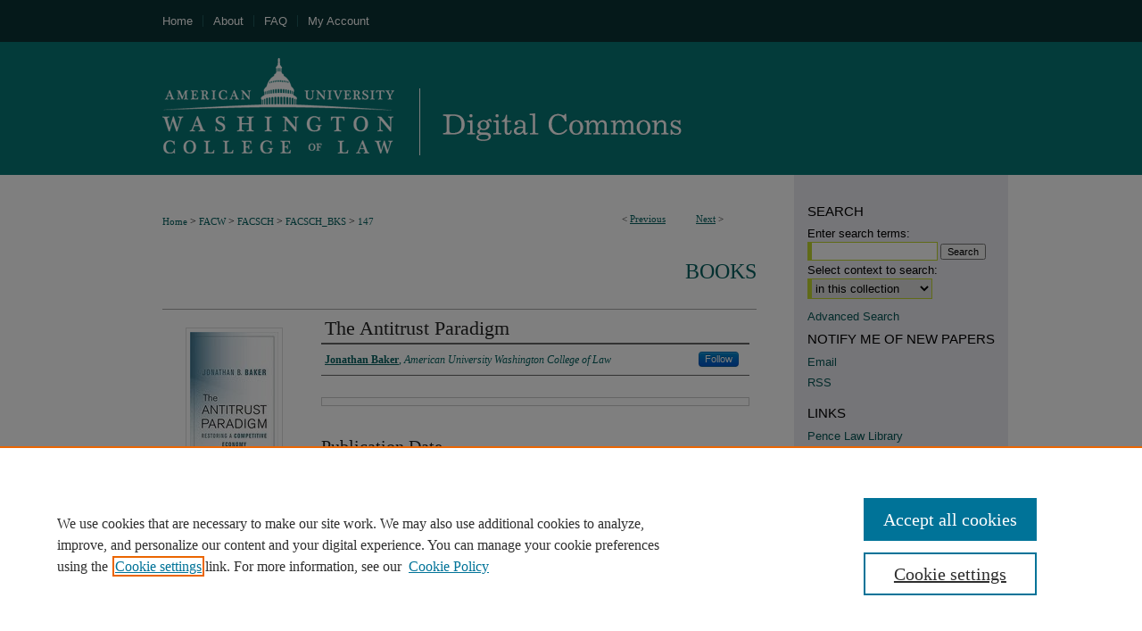

--- FILE ---
content_type: text/html; charset=UTF-8
request_url: https://digitalcommons.wcl.american.edu/facsch_bks/147/
body_size: 7907
content:

<!DOCTYPE html>
<html lang="en">
<head><!-- inj yui3-seed: --><script type='text/javascript' src='//cdnjs.cloudflare.com/ajax/libs/yui/3.6.0/yui/yui-min.js'></script><script type='text/javascript' src='//ajax.googleapis.com/ajax/libs/jquery/1.10.2/jquery.min.js'></script><!-- Adobe Analytics --><script type='text/javascript' src='https://assets.adobedtm.com/4a848ae9611a/d0e96722185b/launch-d525bb0064d8.min.js'></script><script type='text/javascript' src=/assets/nr_browser_production.js></script>

<!-- def.1 -->
<meta charset="utf-8">
<meta name="viewport" content="width=device-width">
<title>
"The Antitrust Paradigm" by Jonathan Baker
 </title>


<!-- FILE article_meta-tags.inc --><!-- FILE: /srv/sequoia/main/data/assets/site/article_meta-tags.inc -->
<meta itemprop="name" content="The Antitrust Paradigm">
<meta property="og:title" content="The Antitrust Paradigm">
<meta name="twitter:title" content="The Antitrust Paradigm">
<meta property="article:author" content="Jonathan Baker">
<meta name="author" content="Jonathan Baker">
<meta name="robots" content="noodp, noydir">
<meta name="description" content="The U.S. economy is growing less competitive. Large businesses increasingly profit by taking advantage of their customers and suppliers. These firms can also use sophisticated pricing algorithms and customer data to secure substantial and persistent advantages over smaller players. In our new Gilded Age, the likes of Google and Amazon fill the roles of Standard Oil and U.S. Steel.
Jonathan Baker shows how business practices harming competition manage to go unchecked. The law has fallen behind technology, but that is not the only problem. Inspired by Robert Bork, Richard Posner, and the “Chicago school,” the Supreme Court has, since the Reagan years, steadily eroded the protections of antitrust. The Antitrust Paradigm demonstrates that Chicago-style reforms intended to unleash competitive enterprise have instead inflated market power, harming the welfare of workers and consumers, squelching innovation, and reducing overall economic growth. Baker identifies the errors in economic arguments for staying the course and advocates for a middle path between laissez-faire and forced deconcentration: the revival of pro-competitive economic regulation, of which antitrust has long been the backbone.
Drawing on the latest in empirical and theoretical economics to defend the benefits of antitrust, Baker shows how enforcement and jurisprudence can be updated for the high-tech economy. His prescription is straightforward. The sooner courts and the antitrust enforcement agencies stop listening to the Chicago school and start paying attention to modern economics, the sooner Americans will reap the benefits of competition.">
<meta itemprop="description" content="The U.S. economy is growing less competitive. Large businesses increasingly profit by taking advantage of their customers and suppliers. These firms can also use sophisticated pricing algorithms and customer data to secure substantial and persistent advantages over smaller players. In our new Gilded Age, the likes of Google and Amazon fill the roles of Standard Oil and U.S. Steel.
Jonathan Baker shows how business practices harming competition manage to go unchecked. The law has fallen behind technology, but that is not the only problem. Inspired by Robert Bork, Richard Posner, and the “Chicago school,” the Supreme Court has, since the Reagan years, steadily eroded the protections of antitrust. The Antitrust Paradigm demonstrates that Chicago-style reforms intended to unleash competitive enterprise have instead inflated market power, harming the welfare of workers and consumers, squelching innovation, and reducing overall economic growth. Baker identifies the errors in economic arguments for staying the course and advocates for a middle path between laissez-faire and forced deconcentration: the revival of pro-competitive economic regulation, of which antitrust has long been the backbone.
Drawing on the latest in empirical and theoretical economics to defend the benefits of antitrust, Baker shows how enforcement and jurisprudence can be updated for the high-tech economy. His prescription is straightforward. The sooner courts and the antitrust enforcement agencies stop listening to the Chicago school and start paying attention to modern economics, the sooner Americans will reap the benefits of competition.">
<meta name="twitter:description" content="The U.S. economy is growing less competitive. Large businesses increasingly profit by taking advantage of their customers and suppliers. These firms can also use sophisticated pricing algorithms and customer data to secure substantial and persistent advantages over smaller players. In our new Gilded Age, the likes of Google and Amazon fill the roles of Standard Oil and U.S. Steel.
Jonathan Baker shows how business practices harming competition manage to go unchecked. The law has fallen behind technology, but that is not the only problem. Inspired by Robert Bork, Richard Posner, and the “Chicago school,” the Supreme Court has, since the Reagan years, steadily eroded the protections of antitrust. The Antitrust Paradigm demonstrates that Chicago-style reforms intended to unleash competitive enterprise have instead inflated market power, harming the welfare of workers and consumers, squelching innovation, and reducing overall economic growth. Baker identifies the errors in economic arguments for staying the course and advocates for a middle path between laissez-faire and forced deconcentration: the revival of pro-competitive economic regulation, of which antitrust has long been the backbone.
Drawing on the latest in empirical and theoretical economics to defend the benefits of antitrust, Baker shows how enforcement and jurisprudence can be updated for the high-tech economy. His prescription is straightforward. The sooner courts and the antitrust enforcement agencies stop listening to the Chicago school and start paying attention to modern economics, the sooner Americans will reap the benefits of competition.">
<meta property="og:description" content="The U.S. economy is growing less competitive. Large businesses increasingly profit by taking advantage of their customers and suppliers. These firms can also use sophisticated pricing algorithms and customer data to secure substantial and persistent advantages over smaller players. In our new Gilded Age, the likes of Google and Amazon fill the roles of Standard Oil and U.S. Steel.
Jonathan Baker shows how business practices harming competition manage to go unchecked. The law has fallen behind technology, but that is not the only problem. Inspired by Robert Bork, Richard Posner, and the “Chicago school,” the Supreme Court has, since the Reagan years, steadily eroded the protections of antitrust. The Antitrust Paradigm demonstrates that Chicago-style reforms intended to unleash competitive enterprise have instead inflated market power, harming the welfare of workers and consumers, squelching innovation, and reducing overall economic growth. Baker identifies the errors in economic arguments for staying the course and advocates for a middle path between laissez-faire and forced deconcentration: the revival of pro-competitive economic regulation, of which antitrust has long been the backbone.
Drawing on the latest in empirical and theoretical economics to defend the benefits of antitrust, Baker shows how enforcement and jurisprudence can be updated for the high-tech economy. His prescription is straightforward. The sooner courts and the antitrust enforcement agencies stop listening to the Chicago school and start paying attention to modern economics, the sooner Americans will reap the benefits of competition.">
<meta itemprop="image" content="https://digitalcommons.wcl.american.edu/facsch_bks/1210/preview.jpg">
<meta name="twitter:image:src" content="https://digitalcommons.wcl.american.edu/facsch_bks/1210/preview.jpg">
<meta property="og:image" content="https://digitalcommons.wcl.american.edu/facsch_bks/1210/preview.jpg">
<meta property="og:image:alt" content="Cover image for The Antitrust Paradigm">
<meta name="bepress_citation_isbn" content="0674975782">
<meta property="books:isbn" content="0674975782">
<meta name="bepress_citation_author" content="Baker, Jonathan">
<meta name="bepress_citation_author_institution" content="American University Washington College of Law">
<meta name="bepress_citation_title" content="The Antitrust Paradigm">
<meta name="bepress_citation_date" content="2019">
<!-- FILE: /srv/sequoia/main/data/assets/site/ir_download_link.inc -->
<!-- FILE: /srv/sequoia/main/data/assets/site/article_meta-tags.inc (cont) -->
<meta name="bepress_citation_abstract_html_url" content="https://digitalcommons.wcl.american.edu/facsch_bks/147">
<meta name="bepress_citation_publisher" content="Harvard University Press">
<meta name="bepress_citation_online_date" content="2020/7/10">
<meta name="viewport" content="width=device-width">
<!-- Additional Twitter data -->
<meta name="twitter:card" content="summary">
<!-- Additional Open Graph data -->
<meta property="og:type" content="article">
<meta property="og:url" content="https://digitalcommons.wcl.american.edu/facsch_bks/147">
<meta property="og:site_name" content="Digital Commons @ American University Washington College of Law">




<!-- FILE: article_meta-tags.inc (cont) -->
<meta name="bepress_is_article_cover_page" content="1">


<!-- sh.1 -->
<link rel="stylesheet" href="/ir-style.css" type="text/css" media="screen">
<link rel="stylesheet" href="/ir-custom.css" type="text/css" media="screen">
<link rel="stylesheet" href="../ir-custom.css" type="text/css" media="screen">
<link rel="stylesheet" href="/assets/styles/ir-book.css" type="text/css" media="screen">
<link rel="stylesheet" href="/ir-local.css" type="text/css" media="screen">
<link rel="stylesheet" href="../ir-local.css" type="text/css" media="screen">
<link rel="stylesheet" href="/ir-print.css" type="text/css" media="print">
<link type="text/css" rel="stylesheet" href="/assets/floatbox/floatbox.css">
<link rel="alternate" type="application/rss+xml" title="Site Feed" href="/recent.rss">
<link rel="shortcut icon" href="/favicon.ico" type="image/x-icon">
<!--[if IE]>
<link rel="stylesheet" href="/ir-ie.css" type="text/css" media="screen">
<![endif]-->

<!-- JS -->
<script type="text/javascript" src="/assets/scripts/yui-init.pack.js"></script>
<script type="text/javascript" src="/assets/scripts/GalleryControlYUI.pack.js"></script>
<script type="text/javascript" src="/assets/scripts/BackMonitorYUI.pack.js"></script>
<script type="text/javascript" src="/assets/scripts/gallery-init.pack.js"></script>
<script type="text/javascript" src="/assets/footnoteLinks.js"></script>

<!-- end sh.1 -->




<script type="text/javascript">var pageData = {"page":{"environment":"prod","productName":"bpdg","language":"en","name":"ir_book:article","businessUnit":"els:rp:st"},"visitor":{}};</script>

</head>
<body id="geo-series">
<!-- FILE /srv/sequoia/main/data/digitalcommons.wcl.american.edu/assets/header.pregen --><!-- FILE: /srv/sequoia/main/data/assets/site/mobile_nav.inc --><!--[if !IE]>-->
<script src="/assets/scripts/dc-mobile/dc-responsive-nav.js"></script>

<header id="mobile-nav" class="nav-down device-fixed-height" style="visibility: hidden;">
  
  
  <nav class="nav-collapse">
    <ul>
      <li class="menu-item active device-fixed-width"><a href="https://digitalcommons.wcl.american.edu" title="Home" data-scroll >Home</a></li>
      <li class="menu-item device-fixed-width"><a href="https://digitalcommons.wcl.american.edu/do/search/advanced/" title="Search" data-scroll ><i class="icon-search"></i> Search</a></li>
      <li class="menu-item device-fixed-width"><a href="https://digitalcommons.wcl.american.edu/communities.html" title="Browse" data-scroll >Browse Collections</a></li>
      <li class="menu-item device-fixed-width"><a href="/cgi/myaccount.cgi?context=facsch_bks" title="My Account" data-scroll >My Account</a></li>
      <li class="menu-item device-fixed-width"><a href="https://digitalcommons.wcl.american.edu/about.html" title="About" data-scroll >About</a></li>
      <li class="menu-item device-fixed-width"><a href="https://network.bepress.com" title="Digital Commons Network" data-scroll ><img width="16" height="16" alt="DC Network" style="vertical-align:top;" src="/assets/md5images/8e240588cf8cd3a028768d4294acd7d3.png"> Digital Commons Network™</a></li>
    </ul>
  </nav>
</header>

<script src="/assets/scripts/dc-mobile/dc-mobile-nav.js"></script>
<!--<![endif]-->
<!-- FILE: /srv/sequoia/main/data/digitalcommons.wcl.american.edu/assets/header.pregen (cont) -->



<div id="american">
	<div id="container">
		<a href="#main" class="skiplink" accesskey="2" >Skip to main content</a>

		
			<div id="navigation">
				<!-- FILE: /srv/sequoia/main/data/digitalcommons.wcl.american.edu/assets/ir_navigation.inc -->

<div id="tabs"><ul><li id="tabfour"><a href="https://digitalcommons.wcl.american.edu" title="Home" ><span>Home</span></a></li><li id="tabthree"><a href="https://digitalcommons.wcl.american.edu/about.html" title="About" ><span>About</span></a></li><li id="tabtwo"><a href="https://digitalcommons.wcl.american.edu/faq.html" title="FAQ" ><span>FAQ</span></a></li><li id="tabone"><a href="https://digitalcommons.wcl.american.edu/cgi/myaccount.cgi?context=facsch_bks" title="My Account" accesskey="3" ><span>My Account</span></a></li></ul></div>
<!-- FILE: /srv/sequoia/main/data/digitalcommons.wcl.american.edu/assets/header.pregen (cont) -->
			</div>			
					
			<div id="header">
				<a href="https://digitalcommons.wcl.american.edu" id="banner_link" title="Digital Commons @ American University Washington College of Law" >
					<img id="banner_image" alt="Digital Commons @ American University Washington College of Law" width='980' height='149' src="/assets/md5images/523e35372bc5a26c859308ebfe88ef5d.png">
				</a>	
				
					<a href="http://www.wcl.american.edu/" id="logo_link" title="American University Washington College of Law" >
						<img id="logo_image" alt="American University Washington College of Law" width='310' height='149' src="/assets/md5images/0be8d3ed2376b5a59d0f1df068d6961a.png">
					</a>	
				
			</div>
		

		<div id="wrapper">
			<div id="content">
				<div id="main" class="text">



<div id="ir-book" class="left">

<script type="text/javascript" src="/assets/floatbox/floatbox.js"></script>  
<!-- FILE: /srv/sequoia/main/data/assets/site/article_pager.inc -->

<div id="breadcrumb"><ul id="pager">

                
                 
<li>&lt; <a href="https://digitalcommons.wcl.american.edu/facsch_bks/178" class="ignore" >Previous</a></li>
        
        
        

                
                 
<li><a href="https://digitalcommons.wcl.american.edu/facsch_bks/149" class="ignore" >Next</a> &gt;</li>
        
        
        
<li>&nbsp;</li></ul><div class="crumbs"><!-- FILE: /srv/sequoia/main/data/assets/site/ir_breadcrumb.inc -->

<div class="crumbs" role="navigation" aria-label="Breadcrumb">
	<p>
	
	
			<a href="https://digitalcommons.wcl.american.edu" class="ignore" >Home</a>
	
	
	
	
	
	
	
	
	
	
	 <span aria-hidden="true">&gt;</span> 
		<a href="https://digitalcommons.wcl.american.edu/facw" class="ignore" >FACW</a>
	
	
	
	
	
	
	 <span aria-hidden="true">&gt;</span> 
		<a href="https://digitalcommons.wcl.american.edu/facsch" class="ignore" >FACSCH</a>
	
	
	
	
	
	
	 <span aria-hidden="true">&gt;</span> 
		<a href="https://digitalcommons.wcl.american.edu/facsch_bks" class="ignore" >FACSCH_BKS</a>
	
	
	
	
	
	 <span aria-hidden="true">&gt;</span> 
		<a href="https://digitalcommons.wcl.american.edu/facsch_bks/147" class="ignore" aria-current="page" >147</a>
	
	
	
	</p>
</div>


<!-- FILE: /srv/sequoia/main/data/assets/site/article_pager.inc (cont) --></div>
</div>
<!-- FILE: /srv/sequoia/main/data/assets/site/ir_book/article/index.html (cont) -->
<!-- FILE: /srv/sequoia/main/data/assets/site/ir_book/article/article_info.inc --><!-- FILE: /srv/sequoia/main/data/assets/site/openurl.inc -->

























<!-- FILE: /srv/sequoia/main/data/assets/site/ir_book/article/article_info.inc (cont) -->
<!-- FILE: /srv/sequoia/main/data/assets/site/ir_download_link.inc -->









	
	
	
    
    
    
	
	
	
	
	
	

<!-- FILE: /srv/sequoia/main/data/assets/site/ir_book/article/article_info.inc (cont) -->
<!-- FILE: /srv/sequoia/main/data/assets/site/ir_book/article/ir_article_header.inc -->


<div id="series-header">
<!-- FILE: /srv/sequoia/main/data/assets/site/ir_book/ir_series_logo.inc -->



 






	
	
	
	
	
	
<!-- FILE: /srv/sequoia/main/data/assets/site/ir_book/article/ir_article_header.inc (cont) --><h2 id="series-title"><a href="https://digitalcommons.wcl.american.edu/facsch_bks" >Books</a></h2></div>
<div style="clear: both">&nbsp;</div>

<div id="sub">
<div id="alpha">
<div id="mbl-cover">
	
	
		<img src="https://digitalcommons.wcl.american.edu/facsch_bks/1210/thumbnail.jpg" alt="The Antitrust Paradigm" class="cover">
	
</div><!-- FILE: /srv/sequoia/main/data/assets/site/ir_book/article/article_info.inc (cont) --><div id='title' class='element'>
<h1>The Antitrust Paradigm</h1>
</div>
<div class='clear'></div>
<div id='authors' class='element'>
<h2 class='visually-hidden'>Authors</h2>
<p class="author"><a href='https://digitalcommons.wcl.american.edu/do/search/?q=%28author%3A%22Jonathan%20Baker%22%20AND%20-bp_author_id%3A%5B%2A%20TO%20%2A%5D%29%20OR%20bp_author_id%3A%28%220a38286c-bb6f-4e74-98df-23b0dc439517%22%29&start=0&context=973062'><strong>Jonathan Baker</strong>, <em>American University Washington College of Law</em></a><a rel="nofollow" href="https://network.bepress.com/api/follow/subscribe?user=Yjc4ZDk5NjRmMDcyYWYzOA%3D%3D&amp;institution=MTg1YTBkOThiNmUxZWRiZA%3D%3D&amp;format=html" data-follow-set="user:Yjc4ZDk5NjRmMDcyYWYzOA== institution:MTg1YTBkOThiNmUxZWRiZA==" title="Follow Jonathan Baker" class="btn followable">Follow</a><br />
</p></div>
<div class='clear'></div>
<div id='file_list' class='element'>
<h2 class="field-heading visually-hidden">Files</h2>
<div id="file-list">
</div><!-- file-list -->
</div>
<div class='clear'></div>
<div id='publication_date' class='element'>
<h2 class='field-heading'>Publication Date</h2>
<p>5-2019</p>
</div>
<div class='clear'></div>
<div id='abstract' class='element'>
<h2 class='field-heading'>Abstract</h2>
<p>The U.S. economy is growing less competitive. Large businesses increasingly profit by taking advantage of their customers and suppliers. These firms can also use sophisticated pricing algorithms and customer data to secure substantial and persistent advantages over smaller players. In our new Gilded Age, the likes of Google and Amazon fill the roles of Standard Oil and U.S. Steel.</p>
<p>Jonathan Baker shows how business practices harming competition manage to go unchecked. The law has fallen behind technology, but that is not the only problem. Inspired by Robert Bork, Richard Posner, and the “Chicago school,” the Supreme Court has, since the Reagan years, steadily eroded the protections of antitrust. <em>The Antitrust Paradigm</em> demonstrates that Chicago-style reforms intended to unleash competitive enterprise have instead inflated market power, harming the welfare of workers and consumers, squelching innovation, and reducing overall economic growth. Baker identifies the errors in economic arguments for staying the course and advocates for a middle path between laissez-faire and forced deconcentration: the revival of pro-competitive economic regulation, of which antitrust has long been the backbone.</p>
<p>Drawing on the latest in empirical and theoretical economics to defend the benefits of antitrust, Baker shows how enforcement and jurisprudence can be updated for the high-tech economy. His prescription is straightforward. The sooner courts and the antitrust enforcement agencies stop listening to the Chicago school and start paying attention to modern economics, the sooner Americans will reap the benefits of competition.</p>
</div>
<div class='clear'></div>
<div id='identifier' class='element'>
<h2 class='field-heading'>ISBN</h2>
<p>0674975782</p>
</div>
<div class='clear'></div>
<div id='publisher' class='element'>
<h2 class='field-heading'>Publisher</h2>
<p>Harvard University Press</p>
</div>
<div class='clear'></div>
<div id='recommended_citation' class='element'>
<h2 class='field-heading'>Recommended Citation</h2>
<!-- FILE: /srv/sequoia/main/data/assets/site/ir_book/ir_citation.inc --><p>
    Baker, Jonathan, "The Antitrust Paradigm" (2019). <em>Books</em>.  147.
    <br>
    
    
        https://digitalcommons.wcl.american.edu/facsch_bks/147
    
</p>
<!-- FILE: /srv/sequoia/main/data/assets/site/ir_book/article/article_info.inc (cont) --></div>
<div class='clear'></div>
</div>
    </div>
    <div id='beta_7-3'>
<!-- FILE: /srv/sequoia/main/data/assets/site/info_box_7_3.inc --><!-- FILE: /srv/sequoia/main/data/assets/site/openurl.inc -->

























<!-- FILE: /srv/sequoia/main/data/assets/site/info_box_7_3.inc (cont) -->
<!-- FILE: /srv/sequoia/main/data/assets/site/ir_download_link.inc -->









	
	
	
    
    
    
	
	
	
	
	
	

<!-- FILE: /srv/sequoia/main/data/assets/site/info_box_7_3.inc (cont) -->

	<!-- FILE: /srv/sequoia/main/data/assets/site/info_box_book_image.inc --><div id="cover-img" class="aside">
	<img src="https://digitalcommons.wcl.american.edu/facsch_bks/1210/thumbnail.jpg" alt="The Antitrust Paradigm" class="cover"> 
</div>
<!-- FILE: /srv/sequoia/main/data/assets/site/info_box_7_3.inc (cont) -->
	<!-- FILE: /srv/sequoia/main/data/assets/site/info_box_book_buy.inc -->
	<div id="buy-link" class="aside">
		<a id="buy-book" class="btn btn-small" href="https://www.amazon.com/Antitrust-Paradigm-Restoring-Competitive-Economy/dp/0674975782" target="_blank" ><span class="icon-shopping-cart" aria-hidden="true"></span> Buy this Book <span class="icon-external-link" role="img" aria-label="Opens in a new window"></span></a>
	</div>

<!-- FILE: /srv/sequoia/main/data/assets/site/info_box_7_3.inc (cont) -->


<!-- FILE: /srv/sequoia/main/data/assets/site/info_box_custom_upper.inc -->
<!-- FILE: /srv/sequoia/main/data/assets/site/info_box_7_3.inc (cont) -->
<!-- FILE: /srv/sequoia/main/data/assets/site/info_box_openurl.inc -->
<!-- FILE: /srv/sequoia/main/data/assets/site/info_box_7_3.inc (cont) -->

<!-- FILE: /srv/sequoia/main/data/assets/site/info_box_article_metrics.inc -->






<div id="article-stats" class="aside hidden">

    <p class="article-downloads-wrapper hidden"><span id="article-downloads"></span> DOWNLOADS</p>
    <p class="article-stats-date hidden">Since July 10, 2020</p>

    <p class="article-plum-metrics">
        <a href="https://plu.mx/plum/a/?repo_url=https://digitalcommons.wcl.american.edu/facsch_bks/147" class="plumx-plum-print-popup plum-bigben-theme" data-badge="true" data-hide-when-empty="true" ></a>
    </p>
</div>
<script type="text/javascript" src="//cdn.plu.mx/widget-popup.js"></script>





<!-- Article Download Counts -->
<script type="text/javascript" src="/assets/scripts/article-downloads.pack.js"></script>
<script type="text/javascript">
    insertDownloads(18466297);
</script>


<!-- Add border to Plum badge & download counts when visible -->
<script>
// bind to event when PlumX widget loads
jQuery('body').bind('plum:widget-load', function(e){
// if Plum badge is visible
  if (jQuery('.PlumX-Popup').length) {
// remove 'hidden' class
  jQuery('#article-stats').removeClass('hidden');
  jQuery('.article-stats-date').addClass('plum-border');
  }
});
// bind to event when page loads
jQuery(window).bind('load',function(e){
// if DC downloads are visible
  if (jQuery('#article-downloads').text().length > 0) {
// add border to aside
  jQuery('#article-stats').removeClass('hidden');
  }
});
</script>



<!-- Adobe Analytics: Download Click Tracker -->
<script>

$(function() {

  // Download button click event tracker for PDFs
  $(".aside.download-button").on("click", "a#pdf", function(event) {
    pageDataTracker.trackEvent('navigationClick', {
      link: {
          location: 'aside download-button',
          name: 'pdf'
      }
    });
  });

  // Download button click event tracker for native files
  $(".aside.download-button").on("click", "a#native", function(event) {
    pageDataTracker.trackEvent('navigationClick', {
        link: {
            location: 'aside download-button',
            name: 'native'
        }
     });
  });

});

</script>
<!-- FILE: /srv/sequoia/main/data/assets/site/info_box_7_3.inc (cont) -->



	<!-- FILE: /srv/sequoia/main/data/assets/site/info_box_disciplines.inc -->




	
		
	



<!-- FILE: /srv/sequoia/main/data/assets/site/info_box_7_3.inc (cont) -->

<!-- FILE: /srv/sequoia/main/data/assets/site/bookmark_widget.inc -->

<div id="share" class="aside">
<h2>Share</h2>
	
	<div class="a2a_kit a2a_kit_size_24 a2a_default_style">
    	<a class="a2a_button_facebook"></a>
    	<a class="a2a_button_linkedin"></a>
		<a class="a2a_button_whatsapp"></a>
		<a class="a2a_button_email"></a>
    	<a class="a2a_dd"></a>
    	<script async src="https://static.addtoany.com/menu/page.js"></script>
	</div>
</div>

<!-- FILE: /srv/sequoia/main/data/assets/site/info_box_7_3.inc (cont) -->
<!-- FILE: /srv/sequoia/main/data/assets/site/info_box_geolocate.inc --><!-- FILE: /srv/sequoia/main/data/assets/site/ir_geolocate_enabled_and_displayed.inc -->

<!-- FILE: /srv/sequoia/main/data/assets/site/info_box_geolocate.inc (cont) -->

<!-- FILE: /srv/sequoia/main/data/assets/site/info_box_7_3.inc (cont) -->

	<!-- FILE: /srv/sequoia/main/data/assets/site/zotero_coins.inc -->

<span class="Z3988" title="ctx_ver=Z39.88-2004&amp;rft_val_fmt=info%3Aofi%2Ffmt%3Akev%3Amtx%3Ajournal&amp;rft_id=https%3A%2F%2Fdigitalcommons.wcl.american.edu%2Ffacsch_bks%2F147&amp;rft.atitle=The%20Antitrust%20Paradigm&amp;rft.aufirst=Jonathan&amp;rft.aulast=Baker&amp;rft.jtitle=Books&amp;rft.date=2019-05-01">COinS</span>
<!-- FILE: /srv/sequoia/main/data/assets/site/info_box_7_3.inc (cont) -->

<!-- FILE: /srv/sequoia/main/data/assets/site/info_box_custom_lower.inc -->
<!-- FILE: /srv/sequoia/main/data/assets/site/info_box_7_3.inc (cont) -->
<!-- FILE: /srv/sequoia/main/data/assets/site/ir_book/article/article_info.inc (cont) --></div>

<div class='clear'>&nbsp;</div>
<!-- FILE: /srv/sequoia/main/data/assets/site/ir_article_custom_fields.inc -->

<!-- FILE: /srv/sequoia/main/data/assets/site/ir_book/article/article_info.inc (cont) -->

<!-- FILE: /srv/sequoia/main/data/assets/site/ir_book/article/index.html (cont) -->
</div> <!-- Close ir-book container -->
<!-- FILE /srv/sequoia/main/data/assets/site/footer.pregen --></div>
	<div class="verticalalign">&nbsp;</div>
	<div class="clear">&nbsp;</div>

</div>

	<div id="sidebar" role="complementary">
	<!-- FILE: /srv/sequoia/main/data/assets/site/ir_sidebar_7_8.inc -->

	<!-- FILE: /srv/sequoia/main/data/assets/site/ir_sidebar_sort_sba.inc --><!-- FILE: /srv/sequoia/main/data/assets/site/ir_sidebar_custom_upper_7_8.inc -->

<!-- FILE: /srv/sequoia/main/data/assets/site/ir_sidebar_sort_sba.inc (cont) -->
<!-- FILE: /srv/sequoia/main/data/assets/site/ir_sidebar_search_7_8.inc --><h2>Search</h2>


	
<form method='get' action='https://digitalcommons.wcl.american.edu/do/search/' id="sidebar-search">
	<label for="search" accesskey="4">
		Enter search terms:
	</label>
		<div>
			<span class="border">
				<input type="text" name='q' class="search" id="search">
			</span> 
			<input type="submit" value="Search" class="searchbutton" style="font-size:11px;">
		</div>
	<label for="context">
		Select context to search:
	</label> 
		<div>
			<span class="border">
				<select name="fq" id="context">
					
					
					
						<option value='virtual_ancestor_link:"https://digitalcommons.wcl.american.edu/facsch_bks"'>in this collection</option>
					
					
					<option value='virtual_ancestor_link:"https://digitalcommons.wcl.american.edu"'>in this repository</option>
					<option value='virtual_ancestor_link:"http:/"'>across all repositories</option>
				</select>
			</span>
		</div>
</form>

<p class="advanced">
	
	
		<a href="https://digitalcommons.wcl.american.edu/do/search/advanced/?fq=virtual_ancestor_link:%22https://digitalcommons.wcl.american.edu/facsch_bks%22" >
			Advanced Search
		</a>
	
</p>
<!-- FILE: /srv/sequoia/main/data/assets/site/ir_sidebar_sort_sba.inc (cont) -->
<!-- FILE: /srv/sequoia/main/data/digitalcommons.wcl.american.edu/assets/ir_sidebar_notify_7_8.inc -->
<h2 class="notify">Notify me of New Papers</h2>
<ul id="side-notify">
<li class="notify"><a href="https://digitalcommons.wcl.american.edu/announcements.html" title="Email Notifications" >Email</a></li>
<li class="notify"><a href="https://digitalcommons.wcl.american.edu/recent.rss" title="RSS Notifications" >RSS</a></li>
</ul>


<!-- FILE: /srv/sequoia/main/data/assets/site/urc_badge.inc -->






<!-- FILE: /srv/sequoia/main/data/digitalcommons.wcl.american.edu/assets/ir_sidebar_notify_7_8.inc (cont) -->
<!-- FILE: /srv/sequoia/main/data/assets/site/ir_sidebar_sort_sba.inc (cont) -->
<!-- FILE: /srv/sequoia/main/data/digitalcommons.wcl.american.edu/assets/ir_sidebar_custom_middle_7_8.inc --><div id="sb-custom-middle">
	<h2 class="sb-custom-title">Links</h2>
		<ul class="sb-custom-ul">
			<li class="sb-custom-li">
				<a href="http://library.wcl.american.edu/" >
					Pence Law Library
				</a>
			</li>
			<li class="sb-custom-li">
				<a href="http://www.wcl.american.edu/" >
					Washington College of Law
				</a>
			</li>
			<li class="sb-custom-li">
				<a href="https://digitalcommons.wcl.american.edu/legalrepositories.html" >
					Legal Repositories
				</a>
			</li>
			<li class="sb-custom-li">
				<a href="http://legalscholarshipblog.com" >
					Legal Scholarship Blog
				</a>
			</li>
		</ul>
</div><!-- FILE: /srv/sequoia/main/data/assets/site/ir_sidebar_sort_sba.inc (cont) -->
<!-- FILE: /srv/sequoia/main/data/assets/site/ir_sidebar_browse.inc --><h2>Browse</h2>
<ul id="side-browse">


<li class="collections"><a href="https://digitalcommons.wcl.american.edu/communities.html" title="Browse by Collections" >Collections</a></li>
<li class="discipline-browser"><a href="https://digitalcommons.wcl.american.edu/do/discipline_browser/disciplines" title="Browse by Disciplines" >Disciplines</a></li>
<li class="author"><a href="https://digitalcommons.wcl.american.edu/authors.html" title="Browse by Author" >Authors</a></li>


</ul>
<!-- FILE: /srv/sequoia/main/data/assets/site/ir_sidebar_sort_sba.inc (cont) -->
<!-- FILE: /srv/sequoia/main/data/digitalcommons.wcl.american.edu/assets/ir_sidebar_author_7_8.inc --><h2>Author Corner</h2>






	<ul id="side-author">
		<li class="faq">
			<a href="https://digitalcommons.wcl.american.edu/faq.html" title="Author FAQ" >
				Author FAQ
			</a>
		</li>
		
		
		
	</ul>


<!-- FILE: /srv/sequoia/main/data/assets/site/ir_sidebar_sort_sba.inc (cont) -->
<!-- FILE: /srv/sequoia/main/data/assets/site/ir_sidebar_custom_lower_7_8.inc --><!-- FILE: /srv/sequoia/main/data/assets/site/ir_sidebar_homepage_links_7_8.inc -->

<!-- FILE: /srv/sequoia/main/data/assets/site/ir_sidebar_custom_lower_7_8.inc (cont) -->
	



<!-- FILE: /srv/sequoia/main/data/assets/site/ir_sidebar_sort_sba.inc (cont) -->
<!-- FILE: /srv/sequoia/main/data/assets/site/ir_sidebar_sw_links_7_8.inc -->

	
		
	


	<!-- FILE: /srv/sequoia/main/data/assets/site/ir_sidebar_sort_sba.inc (cont) -->

<!-- FILE: /srv/sequoia/main/data/assets/site/ir_sidebar_geolocate.inc --><!-- FILE: /srv/sequoia/main/data/assets/site/ir_geolocate_enabled_and_displayed.inc -->

<!-- FILE: /srv/sequoia/main/data/assets/site/ir_sidebar_geolocate.inc (cont) -->

<!-- FILE: /srv/sequoia/main/data/assets/site/ir_sidebar_sort_sba.inc (cont) -->
<!-- FILE: /srv/sequoia/main/data/assets/site/ir_sidebar_custom_lowest_7_8.inc -->


<!-- FILE: /srv/sequoia/main/data/assets/site/ir_sidebar_sort_sba.inc (cont) -->
<!-- FILE: /srv/sequoia/main/data/assets/site/ir_sidebar_7_8.inc (cont) -->

		



<!-- FILE: /srv/sequoia/main/data/assets/site/footer.pregen (cont) -->
	<div class="verticalalign">&nbsp;</div>
	</div>

</div>

<!-- FILE: /srv/sequoia/main/data/digitalcommons.wcl.american.edu/assets/ir_footer_content.inc --><div id="footer">
	
	
	<!-- FILE: /srv/sequoia/main/data/assets/site/ir_bepress_logo.inc --><div id="bepress">

<a href="https://www.elsevier.com/solutions/digital-commons" title="Elsevier - Digital Commons" >
	<em>Elsevier - Digital Commons</em>
</a>

</div>
<!-- FILE: /srv/sequoia/main/data/digitalcommons.wcl.american.edu/assets/ir_footer_content.inc (cont) -->
		<div id="footer-au-logo">&nbsp;
		</div>
		<p class="standard-links">
			<a href="https://digitalcommons.wcl.american.edu" title="Home page" accesskey="1" >
					Home
			</a> | 
			<a href="https://digitalcommons.wcl.american.edu/about.html" title="About" >
					About
			</a> | 
			<a href="https://digitalcommons.wcl.american.edu/faq.html" title="FAQ" >
					FAQ
			</a> | 
			<a href="/cgi/myaccount.cgi?context=facsch_bks" title="My Account Page" accesskey="3" >
					My Account
			</a> | 
			<a href="https://digitalcommons.wcl.american.edu/accessibility.html" title="Accessibility Statement" accesskey="0" >
					Accessibility Statement
			</a>
		</p>
		<p>
   			<a class="secondary-link" href="http://www.bepress.com/privacy.html" title="Privacy Policy" >
                                        Privacy
    			</a>
    			<a class="secondary-link" href="http://www.bepress.com/copyright_infringement.html" title="Copyright Policy" >
                                        Copyright 
    			</a>
		</p>
		<p class="sponsor">American University Washington College of Law</p>
	
</div><!-- FILE: /srv/sequoia/main/data/assets/site/footer.pregen (cont) -->

</div>
</div>

<!-- FILE: /srv/sequoia/main/data/digitalcommons.wcl.american.edu/assets/ir_analytics.inc --><!-- Global Site Tag (gtag.js) - Google Analytics -->
<script async src="https://www.googletagmanager.com/gtag/js?id=UA-10184710-30"></script>
<script>
  window.dataLayer = window.dataLayer || [];
  function gtag(){dataLayer.push(arguments)};
  gtag('js', new Date());

  gtag('config', 'UA-10184710-30');
</script>
<!-- FILE: /srv/sequoia/main/data/assets/site/footer.pregen (cont) -->

<script type='text/javascript' src='/assets/scripts/bpbootstrap-20160726.pack.js'></script><script type='text/javascript'>BPBootstrap.init({appendCookie:''})</script></body></html>
